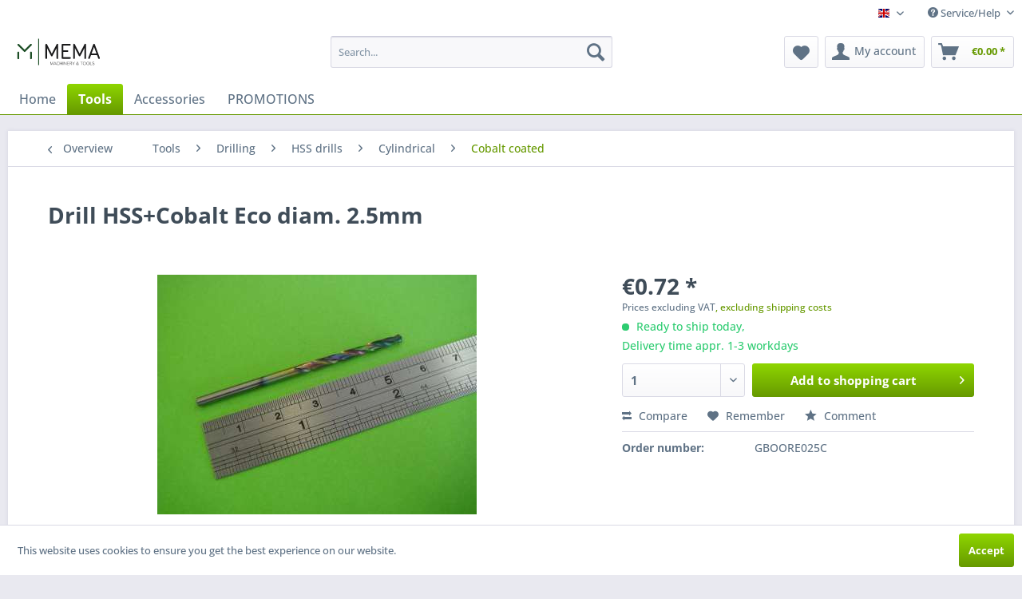

--- FILE ---
content_type: text/html; charset=UTF-8
request_url: https://shop.mema.be/en/tools/drilling/hss-drills/cylindrical/cobalt-coated/2197/drill-hss-cobalt-eco-diam.-2.5mm
body_size: 11163
content:
<!DOCTYPE html> <html class="no-js" lang="en" itemscope="itemscope" itemtype="https://schema.org/WebPage"> <head> <meta charset="utf-8"> <meta name="author" content="" /> <meta name="robots" content="index,follow" /> <meta name="revisit-after" content="15 days" /> <meta name="keywords" content="" /> <meta name="description" content="Drill HSS+Cobalt Eco diam. 2.5mm" /> <meta property="og:type" content="product" /> <meta property="og:site_name" content="Webshop MEMA Machinery &amp; Tools" /> <meta property="og:url" content="https://shop.mema.be/en/tools/drilling/hss-drills/cylindrical/cobalt-coated/2197/drill-hss-cobalt-eco-diam.-2.5mm" /> <meta property="og:title" content="Drill HSS+Cobalt Eco diam. 2.5mm" /> <meta property="og:description" content="" /> <meta property="og:image" content="https://shop.mema.be/media/image/69/52/b4/GBOORE025C.jpg" /> <meta property="product:brand" content="NIN01L" /> <meta property="product:price" content="0,72" /> <meta property="product:product_link" content="https://shop.mema.be/en/tools/drilling/hss-drills/cylindrical/cobalt-coated/2197/drill-hss-cobalt-eco-diam.-2.5mm" /> <meta name="twitter:card" content="product" /> <meta name="twitter:site" content="Webshop MEMA Machinery &amp; Tools" /> <meta name="twitter:title" content="Drill HSS+Cobalt Eco diam. 2.5mm" /> <meta name="twitter:description" content="" /> <meta name="twitter:image" content="https://shop.mema.be/media/image/69/52/b4/GBOORE025C.jpg" /> <meta itemprop="copyrightHolder" content="Webshop MEMA Machinery &amp; Tools" /> <meta itemprop="copyrightYear" content="2014" /> <meta itemprop="isFamilyFriendly" content="True" /> <meta itemprop="image" content="https://shop.mema.be/media/vector/ff/0a/5c/LogoTekst23.svg" /> <meta name="viewport" content="width=device-width, initial-scale=1.0"> <meta name="mobile-web-app-capable" content="yes"> <meta name="apple-mobile-web-app-title" content="Webshop MEMA Machinery &amp; Tools"> <meta name="apple-mobile-web-app-capable" content="yes"> <meta name="apple-mobile-web-app-status-bar-style" content="default"> <link rel="alternate" hreflang="en-GB" href="https://shop.mema.be/en/tools/drilling/hss-drills/cylindrical/cobalt-coated/2197/drill-hss-cobalt-eco-diam.-2.5mm" /> <link rel="alternate" hreflang="nl-NL" href="https://shop.mema.be/nl/gereedschappen/boren/hss/cilindrisch/cobalt-gecoat/2197/boor-hss-cobalt-eco-diam.-2.5mm" /> <link rel="alternate" hreflang="fr-FR" href="https://shop.mema.be/fr/outillage/forets/hss/queue-cylindrique/revetement-co/2197/meche-hss-cobalt-eco-diam.-2.5mm" /> <link rel="apple-touch-icon-precomposed" href="https://shop.mema.be/media/image/f2/76/72/Logo23_180px.png"> <link rel="shortcut icon" href="https://shop.mema.be/media/image/6f/f8/6a/Logo23_150px.png"> <meta name="msapplication-navbutton-color" content="#669900" /> <meta name="application-name" content="Webshop MEMA Machinery &amp; Tools" /> <meta name="msapplication-starturl" content="https://shop.mema.be/en/" /> <meta name="msapplication-window" content="width=1024;height=768" /> <meta name="msapplication-TileImage" content="https://shop.mema.be/media/image/6f/f8/6a/Logo23_150px.png"> <meta name="msapplication-TileColor" content="#669900"> <meta name="theme-color" content="#669900" /> <link rel="canonical" href="https://shop.mema.be/en/tools/drilling/hss-drills/cylindrical/cobalt-coated/2197/drill-hss-cobalt-eco-diam.-2.5mm" /> <title itemprop="name">Drill HSS+Cobalt Eco diam. 2.5mm | Cobalt coated | Cylindrical | HSS drills | Drilling | Tools | Webshop MEMA Machinery &amp; Tools</title> <link href="/web/cache/1706260989_9c8fc2ab8d867d052209fcde7878aec5.css" media="all" rel="stylesheet" type="text/css" /> </head> <body class="is--ctl-detail is--act-index" > <div class="page-wrap"> <noscript class="noscript-main"> <div class="alert is--warning"> <div class="alert--icon"> <i class="icon--element icon--warning"></i> </div> <div class="alert--content"> To be able to use Webshop&#x20;MEMA&#x20;Machinery&#x20;&amp;&#x20;Tools in full range, we recommend activating Javascript in your browser. </div> </div> </noscript> <header class="header-main"> <div class="top-bar">  <div class="container block-group"> <nav class="top-bar--navigation block" role="menubar">  <div class="top-bar--language navigation--entry"> <form method="post" class="language--form"> <div class="field--select"> <div class="language--flag en_GB">Webshop (English)</div> <div class="select-field"> <select name="__shop" class="language--select" data-auto-submit="true"> <option value="1" selected="selected"> Webshop (English) </option> <option value="3" > Webwinkel (Nederlands) </option> <option value="4" > Boutique en ligne (Français) </option> </select> </div> <input type="hidden" name="__redirect" value="1"> </div> </form> </div>  <div class="navigation--entry entry--compare is--hidden" role="menuitem" aria-haspopup="true" data-drop-down-menu="true">   </div> <div class="navigation--entry entry--service has--drop-down" role="menuitem" aria-haspopup="true" data-drop-down-menu="true"> <i class="icon--service"></i> Service/Help </div> </nav> </div> </div> <div class="container header--navigation"> <div class="logo-main block-group" role="banner"> <div class="logo--shop block"> <a class="logo--link" href="https://shop.mema.be/en/" title="Webshop MEMA Machinery &amp; Tools - Switch to homepage"> <picture> <source srcset="https://shop.mema.be/media/vector/ff/0a/5c/LogoTekst23.svg" media="(min-width: 78.75em)"> <source srcset="https://shop.mema.be/media/vector/ff/0a/5c/LogoTekst23.svg" media="(min-width: 64em)"> <source srcset="https://shop.mema.be/media/vector/ff/0a/5c/LogoTekst23.svg" media="(min-width: 48em)"> <img srcset="https://shop.mema.be/media/vector/ff/0a/5c/LogoTekst23.svg" alt="Webshop MEMA Machinery &amp; Tools - Switch to homepage" /> </picture> </a> </div> </div> <nav class="shop--navigation block-group"> <ul class="navigation--list block-group" role="menubar"> <li class="navigation--entry entry--menu-left" role="menuitem"> <a class="entry--link entry--trigger btn is--icon-left" href="#offcanvas--left" data-offcanvas="true" data-offCanvasSelector=".sidebar-main" aria-label="Menu"> <i class="icon--menu"></i> Menu </a> </li> <li class="navigation--entry entry--search" role="menuitem" data-search="true" aria-haspopup="true" data-minLength="4"> <a class="btn entry--link entry--trigger" href="#show-hide--search" title="Show / close search" aria-label="Show / close search"> <i class="icon--search"></i> <span class="search--display">Search</span> </a> <form action="/en/search" method="get" class="main-search--form"> <input type="search" name="sSearch" aria-label="Search..." class="main-search--field" autocomplete="off" autocapitalize="off" placeholder="Search..." maxlength="30" /> <button type="submit" class="main-search--button" aria-label="Search"> <i class="icon--search"></i> <span class="main-search--text">Search</span> </button> <div class="form--ajax-loader">&nbsp;</div> </form> <div class="main-search--results"></div> </li>  <li class="navigation--entry entry--notepad" role="menuitem"> <a href="https://shop.mema.be/en/note" title="Wish list" aria-label="Wish list" class="btn"> <i class="icon--heart"></i> </a> </li> <li class="navigation--entry entry--account" role="menuitem" data-offcanvas="true" data-offCanvasSelector=".account--dropdown-navigation"> <a href="https://shop.mema.be/en/account" title="My account" aria-label="My account" class="btn is--icon-left entry--link account--link"> <i class="icon--account"></i> <span class="account--display"> My account </span> </a> </li> <li class="navigation--entry entry--cart" role="menuitem"> <a class="btn is--icon-left cart--link" href="https://shop.mema.be/en/checkout/cart" title="Shopping cart" aria-label="Shopping cart"> <span class="cart--display"> Shopping cart </span> <span class="badge is--primary is--minimal cart--quantity is--hidden">0</span> <i class="icon--basket"></i> <span class="cart--amount"> &euro;0.00 * </span> </a> <div class="ajax-loader">&nbsp;</div> </li>  </ul> </nav> <div class="container--ajax-cart" data-collapse-cart="true" data-displayMode="offcanvas"></div> </div> </header> <nav class="navigation-main"> <div class="container" data-menu-scroller="true" data-listSelector=".navigation--list.container" data-viewPortSelector=".navigation--list-wrapper"> <div class="navigation--list-wrapper"> <ul class="navigation--list container" role="menubar" itemscope="itemscope" itemtype="https://schema.org/SiteNavigationElement"> <li class="navigation--entry is--home" role="menuitem"><a class="navigation--link is--first" href="https://shop.mema.be/en/" title="Home" aria-label="Home" itemprop="url"><span itemprop="name">Home</span></a></li><li class="navigation--entry is--active" role="menuitem"><a class="navigation--link is--active" href="https://shop.mema.be/en/tools/" title="Tools" aria-label="Tools" itemprop="url"><span itemprop="name">Tools</span></a></li><li class="navigation--entry" role="menuitem"><a class="navigation--link" href="https://shop.mema.be/en/accessories/" title="Accessories" aria-label="Accessories" itemprop="url"><span itemprop="name">Accessories</span></a></li><li class="navigation--entry" role="menuitem"><a class="navigation--link" href="https://shop.mema.be/en/promotions/" title="PROMOTIONS" aria-label="PROMOTIONS" itemprop="url"><span itemprop="name">PROMOTIONS</span></a></li> </ul> </div> </div> </nav> <section class="content-main container block-group"> <nav class="content--breadcrumb block"> <a class="breadcrumb--button breadcrumb--link" href="https://shop.mema.be/en/tools/drilling/hss-drills/cylindrical/cobalt-coated/" title="Overview"> <i class="icon--arrow-left"></i> <span class="breadcrumb--title">Overview</span> </a> <ul class="breadcrumb--list" role="menu" itemscope itemtype="https://schema.org/BreadcrumbList"> <li role="menuitem" class="breadcrumb--entry" itemprop="itemListElement" itemscope itemtype="https://schema.org/ListItem"> <a class="breadcrumb--link" href="https://shop.mema.be/en/tools/" title="Tools" itemprop="item"> <link itemprop="url" href="https://shop.mema.be/en/tools/" /> <span class="breadcrumb--title" itemprop="name">Tools</span> </a> <meta itemprop="position" content="0" /> </li> <li role="none" class="breadcrumb--separator"> <i class="icon--arrow-right"></i> </li> <li role="menuitem" class="breadcrumb--entry" itemprop="itemListElement" itemscope itemtype="https://schema.org/ListItem"> <a class="breadcrumb--link" href="https://shop.mema.be/en/tools/drilling/" title="Drilling" itemprop="item"> <link itemprop="url" href="https://shop.mema.be/en/tools/drilling/" /> <span class="breadcrumb--title" itemprop="name">Drilling</span> </a> <meta itemprop="position" content="1" /> </li> <li role="none" class="breadcrumb--separator"> <i class="icon--arrow-right"></i> </li> <li role="menuitem" class="breadcrumb--entry" itemprop="itemListElement" itemscope itemtype="https://schema.org/ListItem"> <a class="breadcrumb--link" href="https://shop.mema.be/en/tools/drilling/hss-drills/" title="HSS drills" itemprop="item"> <link itemprop="url" href="https://shop.mema.be/en/tools/drilling/hss-drills/" /> <span class="breadcrumb--title" itemprop="name">HSS drills</span> </a> <meta itemprop="position" content="2" /> </li> <li role="none" class="breadcrumb--separator"> <i class="icon--arrow-right"></i> </li> <li role="menuitem" class="breadcrumb--entry" itemprop="itemListElement" itemscope itemtype="https://schema.org/ListItem"> <a class="breadcrumb--link" href="https://shop.mema.be/en/tools/drilling/hss-drills/cylindrical/" title="Cylindrical" itemprop="item"> <link itemprop="url" href="https://shop.mema.be/en/tools/drilling/hss-drills/cylindrical/" /> <span class="breadcrumb--title" itemprop="name">Cylindrical</span> </a> <meta itemprop="position" content="3" /> </li> <li role="none" class="breadcrumb--separator"> <i class="icon--arrow-right"></i> </li> <li role="menuitem" class="breadcrumb--entry is--active" itemprop="itemListElement" itemscope itemtype="https://schema.org/ListItem"> <a class="breadcrumb--link" href="https://shop.mema.be/en/tools/drilling/hss-drills/cylindrical/cobalt-coated/" title="Cobalt coated" itemprop="item"> <link itemprop="url" href="https://shop.mema.be/en/tools/drilling/hss-drills/cylindrical/cobalt-coated/" /> <span class="breadcrumb--title" itemprop="name">Cobalt coated</span> </a> <meta itemprop="position" content="4" /> </li> </ul> </nav> <nav class="product--navigation"> <a href="#" class="navigation--link link--prev"> <div class="link--prev-button"> <span class="link--prev-inner">Previous</span> </div> <div class="image--wrapper"> <div class="image--container"></div> </div> </a> <a href="#" class="navigation--link link--next"> <div class="link--next-button"> <span class="link--next-inner">Next</span> </div> <div class="image--wrapper"> <div class="image--container"></div> </div> </a> </nav> <div class="content-main--inner"> <aside class="sidebar-main off-canvas"> <div class="navigation--smartphone"> <ul class="navigation--list "> <li class="navigation--entry entry--close-off-canvas"> <a href="#close-categories-menu" title="Close menu" class="navigation--link"> Close menu <i class="icon--arrow-right"></i> </a> </li> </ul> <div class="mobile--switches">  <div class="top-bar--language navigation--entry"> <form method="post" class="language--form"> <div class="field--select"> <div class="language--flag en_GB">Webshop (English)</div> <div class="select-field"> <select name="__shop" class="language--select" data-auto-submit="true"> <option value="1" selected="selected"> Webshop (English) </option> <option value="3" > Webwinkel (Nederlands) </option> <option value="4" > Boutique en ligne (Français) </option> </select> </div> <input type="hidden" name="__redirect" value="1"> </div> </form> </div>  </div> </div> <div class="sidebar--categories-wrapper" data-subcategory-nav="true" data-mainCategoryId="3" data-categoryId="347" data-fetchUrl="/en/widgets/listing/getCategory/categoryId/347"> <div class="categories--headline navigation--headline"> Categories </div> <div class="sidebar--categories-navigation"> <ul class="sidebar--navigation categories--navigation navigation--list is--drop-down is--level0 is--rounded" role="menu"> <li class="navigation--entry is--active has--sub-categories has--sub-children" role="menuitem"> <a class="navigation--link is--active has--sub-categories link--go-forward" href="https://shop.mema.be/en/tools/" data-categoryId="333" data-fetchUrl="/en/widgets/listing/getCategory/categoryId/333" title="Tools" > Tools <span class="is--icon-right"> <i class="icon--arrow-right"></i> </span> </a> <ul class="sidebar--navigation categories--navigation navigation--list is--level1 is--rounded" role="menu"> <li class="navigation--entry is--active has--sub-categories has--sub-children" role="menuitem"> <a class="navigation--link is--active has--sub-categories link--go-forward" href="https://shop.mema.be/en/tools/drilling/" data-categoryId="336" data-fetchUrl="/en/widgets/listing/getCategory/categoryId/336" title="Drilling" > Drilling <span class="is--icon-right"> <i class="icon--arrow-right"></i> </span> </a> <ul class="sidebar--navigation categories--navigation navigation--list is--level2 navigation--level-high is--rounded" role="menu"> <li class="navigation--entry" role="menuitem"> <a class="navigation--link" href="https://shop.mema.be/en/tools/drilling/centerstep-drills/" data-categoryId="337" data-fetchUrl="/en/widgets/listing/getCategory/categoryId/337" title="Center/step drills" > Center/step drills </a> </li> <li class="navigation--entry is--active has--sub-categories has--sub-children" role="menuitem"> <a class="navigation--link is--active has--sub-categories link--go-forward" href="https://shop.mema.be/en/tools/drilling/hss-drills/" data-categoryId="338" data-fetchUrl="/en/widgets/listing/getCategory/categoryId/338" title="HSS drills" > HSS drills <span class="is--icon-right"> <i class="icon--arrow-right"></i> </span> </a> <ul class="sidebar--navigation categories--navigation navigation--list is--level3 navigation--level-high is--rounded" role="menu"> <li class="navigation--entry" role="menuitem"> <a class="navigation--link" href="https://shop.mema.be/en/tools/drilling/hss-drills/kits/" data-categoryId="344" data-fetchUrl="/en/widgets/listing/getCategory/categoryId/344" title="Kits" > Kits </a> </li> <li class="navigation--entry is--active has--sub-categories has--sub-children" role="menuitem"> <a class="navigation--link is--active has--sub-categories link--go-forward" href="https://shop.mema.be/en/tools/drilling/hss-drills/cylindrical/" data-categoryId="345" data-fetchUrl="/en/widgets/listing/getCategory/categoryId/345" title="Cylindrical" > Cylindrical <span class="is--icon-right"> <i class="icon--arrow-right"></i> </span> </a> <ul class="sidebar--navigation categories--navigation navigation--list is--level4 navigation--level-high is--rounded" role="menu"> <li class="navigation--entry is--active" role="menuitem"> <a class="navigation--link is--active" href="https://shop.mema.be/en/tools/drilling/hss-drills/cylindrical/cobalt-coated/" data-categoryId="347" data-fetchUrl="/en/widgets/listing/getCategory/categoryId/347" title="Cobalt coated" > Cobalt coated </a> </li> <li class="navigation--entry" role="menuitem"> <a class="navigation--link" href="https://shop.mema.be/en/tools/drilling/hss-drills/cylindrical/hss-co/" data-categoryId="348" data-fetchUrl="/en/widgets/listing/getCategory/categoryId/348" title="HSS+Co" > HSS+Co </a> </li> <li class="navigation--entry" role="menuitem"> <a class="navigation--link" href="https://shop.mema.be/en/tools/drilling/hss-drills/cylindrical/std-hss/" data-categoryId="349" data-fetchUrl="/en/widgets/listing/getCategory/categoryId/349" title="Std HSS" > Std HSS </a> </li> <li class="navigation--entry" role="menuitem"> <a class="navigation--link" href="https://shop.mema.be/en/tools/drilling/hss-drills/cylindrical/tin-coated/" data-categoryId="350" data-fetchUrl="/en/widgets/listing/getCategory/categoryId/350" title="TiN coated" > TiN coated </a> </li> </ul> </li> <li class="navigation--entry" role="menuitem"> <a class="navigation--link" href="https://shop.mema.be/en/tools/drilling/hss-drills/conical/" data-categoryId="346" data-fetchUrl="/en/widgets/listing/getCategory/categoryId/346" title="Conical" > Conical </a> </li> </ul> </li> <li class="navigation--entry" role="menuitem"> <a class="navigation--link" href="https://shop.mema.be/en/tools/drilling/carbide-tipped-drills/" data-categoryId="339" data-fetchUrl="/en/widgets/listing/getCategory/categoryId/339" title="Carbide tipped drills" > Carbide tipped drills </a> </li> <li class="navigation--entry" role="menuitem"> <a class="navigation--link" href="https://shop.mema.be/en/tools/drilling/solid-carbide-drills/" data-categoryId="340" data-fetchUrl="/en/widgets/listing/getCategory/categoryId/340" title="Solid carbide drills" > Solid carbide drills </a> </li> <li class="navigation--entry has--sub-children" role="menuitem"> <a class="navigation--link link--go-forward" href="https://shop.mema.be/en/tools/drilling/indexable-insert-drills/" data-categoryId="341" data-fetchUrl="/en/widgets/listing/getCategory/categoryId/341" title="Indexable insert drills" > Indexable insert drills <span class="is--icon-right"> <i class="icon--arrow-right"></i> </span> </a> </li> <li class="navigation--entry has--sub-children" role="menuitem"> <a class="navigation--link link--go-forward" href="https://shop.mema.be/en/tools/drilling/core-drills/" data-categoryId="342" data-fetchUrl="/en/widgets/listing/getCategory/categoryId/342" title="Core drills" > Core drills <span class="is--icon-right"> <i class="icon--arrow-right"></i> </span> </a> </li> <li class="navigation--entry" role="menuitem"> <a class="navigation--link" href="https://shop.mema.be/en/tools/drilling/frictiondrills/" data-categoryId="343" data-fetchUrl="/en/widgets/listing/getCategory/categoryId/343" title="Frictiondrills" > Frictiondrills </a> </li> </ul> </li> <li class="navigation--entry has--sub-children" role="menuitem"> <a class="navigation--link link--go-forward" href="https://shop.mema.be/en/tools/broaching/" data-categoryId="365" data-fetchUrl="/en/widgets/listing/getCategory/categoryId/365" title="Broaching" > Broaching <span class="is--icon-right"> <i class="icon--arrow-right"></i> </span> </a> </li> <li class="navigation--entry has--sub-children" role="menuitem"> <a class="navigation--link link--go-forward" href="https://shop.mema.be/en/tools/turning/" data-categoryId="374" data-fetchUrl="/en/widgets/listing/getCategory/categoryId/374" title="Turning" > Turning <span class="is--icon-right"> <i class="icon--arrow-right"></i> </span> </a> </li> <li class="navigation--entry has--sub-children" role="menuitem"> <a class="navigation--link link--go-forward" href="https://shop.mema.be/en/tools/milling/" data-categoryId="393" data-fetchUrl="/en/widgets/listing/getCategory/categoryId/393" title="Milling" > Milling <span class="is--icon-right"> <i class="icon--arrow-right"></i> </span> </a> </li> <li class="navigation--entry" role="menuitem"> <a class="navigation--link" href="https://shop.mema.be/en/tools/hand-cleanerssoap/" data-categoryId="412" data-fetchUrl="/en/widgets/listing/getCategory/categoryId/412" title="Hand cleaners/Soap" > Hand cleaners/Soap </a> </li> <li class="navigation--entry" role="menuitem"> <a class="navigation--link" href="https://shop.mema.be/en/tools/cutting-fluidsoils/" data-categoryId="413" data-fetchUrl="/en/widgets/listing/getCategory/categoryId/413" title="Cutting fluids/Oils" > Cutting fluids/Oils </a> </li> <li class="navigation--entry" role="menuitem"> <a class="navigation--link" href="https://shop.mema.be/en/tools/deburring/" data-categoryId="414" data-fetchUrl="/en/widgets/listing/getCategory/categoryId/414" title="Deburring" > Deburring </a> </li> <li class="navigation--entry" role="menuitem"> <a class="navigation--link" href="https://shop.mema.be/en/tools/reaming/" data-categoryId="415" data-fetchUrl="/en/widgets/listing/getCategory/categoryId/415" title="Reaming" > Reaming </a> </li> <li class="navigation--entry has--sub-children" role="menuitem"> <a class="navigation--link link--go-forward" href="https://shop.mema.be/en/tools/grindingabrasives/" data-categoryId="416" data-fetchUrl="/en/widgets/listing/getCategory/categoryId/416" title="Grinding/Abrasives" > Grinding/Abrasives <span class="is--icon-right"> <i class="icon--arrow-right"></i> </span> </a> </li> <li class="navigation--entry" role="menuitem"> <a class="navigation--link" href="https://shop.mema.be/en/tools/slotting/" data-categoryId="420" data-fetchUrl="/en/widgets/listing/getCategory/categoryId/420" title="Slotting" > Slotting </a> </li> <li class="navigation--entry has--sub-children" role="menuitem"> <a class="navigation--link link--go-forward" href="https://shop.mema.be/en/tools/punching/" data-categoryId="421" data-fetchUrl="/en/widgets/listing/getCategory/categoryId/421" title="Punching" > Punching <span class="is--icon-right"> <i class="icon--arrow-right"></i> </span> </a> </li> <li class="navigation--entry has--sub-children" role="menuitem"> <a class="navigation--link link--go-forward" href="https://shop.mema.be/en/tools/tapping/" data-categoryId="427" data-fetchUrl="/en/widgets/listing/getCategory/categoryId/427" title="Tapping" > Tapping <span class="is--icon-right"> <i class="icon--arrow-right"></i> </span> </a> </li> <li class="navigation--entry" role="menuitem"> <a class="navigation--link" href="https://shop.mema.be/en/tools/trepanning/" data-categoryId="444" data-fetchUrl="/en/widgets/listing/getCategory/categoryId/444" title="Trepanning" > Trepanning </a> </li> <li class="navigation--entry has--sub-children" role="menuitem"> <a class="navigation--link link--go-forward" href="https://shop.mema.be/en/tools/sawing/" data-categoryId="445" data-fetchUrl="/en/widgets/listing/getCategory/categoryId/445" title="Sawing" > Sawing <span class="is--icon-right"> <i class="icon--arrow-right"></i> </span> </a> </li> </ul> </li> <li class="navigation--entry has--sub-children" role="menuitem"> <a class="navigation--link link--go-forward" href="https://shop.mema.be/en/accessories/" data-categoryId="334" data-fetchUrl="/en/widgets/listing/getCategory/categoryId/334" title="Accessories" > Accessories <span class="is--icon-right"> <i class="icon--arrow-right"></i> </span> </a> </li> <li class="navigation--entry" role="menuitem"> <a class="navigation--link" href="https://shop.mema.be/en/promotions/" data-categoryId="335" data-fetchUrl="/en/widgets/listing/getCategory/categoryId/335" title="PROMOTIONS" > PROMOTIONS </a> </li> <li class="navigation--entry" role="menuitem"> <a class="navigation--link" href="https://shop.mema.be/en/blog/" data-categoryId="492" data-fetchUrl="/en/widgets/listing/getCategory/categoryId/492" title="Blog" > Blog </a> </li> </ul> </div> </div> </aside> <div class="content--wrapper"> <div class="content product--details" itemscope itemtype="https://schema.org/Product" data-product-navigation="/en/widgets/listing/productNavigation" data-category-id="347" data-main-ordernumber="GBOORE025C" data-ajax-wishlist="true" data-compare-ajax="true" data-ajax-variants-container="true"> <header class="product--header"> <div class="product--info"> <h1 class="product--title" itemprop="name"> Drill HSS+Cobalt Eco diam. 2.5mm </h1> <div class="product--rating-container"> <a href="#product--publish-comment" class="product--rating-link" rel="nofollow" title="Comment"> <span class="product--rating"> </span> </a> </div> </div> </header> <div class="product--detail-upper block-group"> <div class="product--image-container image-slider product--image-zoom" data-image-slider="true" data-image-gallery="true" data-maxZoom="0" data-thumbnails=".image--thumbnails" > <div class="image-slider--container no--thumbnails"> <div class="image-slider--slide"> <div class="image--box image-slider--item"> <span class="image--element" data-img-large="https://shop.mema.be/media/image/46/76/a8/GBOORE025C_1280x1280.jpg" data-img-small="https://shop.mema.be/media/image/a0/c7/8f/GBOORE025C_200x200.jpg" data-img-original="https://shop.mema.be/media/image/69/52/b4/GBOORE025C.jpg" data-alt="foto"> <span class="image--media"> <img srcset="https://shop.mema.be/media/image/a6/1b/88/GBOORE025C_600x600.jpg, https://shop.mema.be/media/image/42/a2/e0/GBOORE025C_600x600@2x.jpg 2x" src="https://shop.mema.be/media/image/a6/1b/88/GBOORE025C_600x600.jpg" alt="foto" itemprop="image" /> </span> </span> </div> </div> </div> </div> <div class="product--buybox block"> <div class="is--hidden" itemprop="brand" itemtype="https://schema.org/Brand" itemscope> <meta itemprop="name" content="NIN01L" /> </div> <div itemprop="offers" itemscope itemtype="https://schema.org/Offer" class="buybox--inner"> <meta itemprop="priceCurrency" content="EUR"/> <span itemprop="priceSpecification" itemscope itemtype="https://schema.org/PriceSpecification"> <meta itemprop="valueAddedTaxIncluded" content="false"/> </span> <meta itemprop="url" content="https://shop.mema.be/en/tools/drilling/hss-drills/cylindrical/cobalt-coated/2197/drill-hss-cobalt-eco-diam.-2.5mm"/> <div class="product--price price--default"> <span class="price--content content--default"> <meta itemprop="price" content="0.72"> &euro;0.72 * </span> </div> <p class="product--tax" data-content="" data-modalbox="true" data-targetSelector="a" data-mode="ajax"> Prices excluding VAT<a title="shipping costs" href="https://shop.mema.be/en/payment/dispatch" style="text-decoration:underline">, excluding shipping costs</a> </p> <div class="product--delivery"> <link itemprop="availability" href="https://schema.org/InStock" /> <p class="delivery--information"> <span class="delivery--text delivery--text-available"> <i class="delivery--status-icon delivery--status-available"></i> Ready to ship today, <br/> Delivery time appr. 1-3 workdays </span> </p> </div> <div class="product--configurator"> </div> <form name="sAddToBasket" method="post" action="https://shop.mema.be/en/checkout/addArticle" class="buybox--form" data-add-article="true" data-eventName="submit" data-showModal="false" data-addArticleUrl="https://shop.mema.be/en/checkout/ajaxAddArticleCart"> <input type="hidden" name="sActionIdentifier" value=""/> <input type="hidden" name="sAddAccessories" id="sAddAccessories" value=""/> <input type="hidden" name="sAdd" value="GBOORE025C"/> <div class="buybox--button-container block-group"> <div class="buybox--quantity block"> <div class="select-field"> <select id="sQuantity" name="sQuantity" class="quantity--select"> <option value="1">1</option> <option value="2">2</option> <option value="3">3</option> <option value="4">4</option> <option value="5">5</option> <option value="6">6</option> <option value="7">7</option> <option value="8">8</option> <option value="9">9</option> <option value="10">10</option> <option value="11">11</option> <option value="12">12</option> <option value="13">13</option> <option value="14">14</option> <option value="15">15</option> <option value="16">16</option> <option value="17">17</option> <option value="18">18</option> <option value="19">19</option> <option value="20">20</option> <option value="21">21</option> <option value="22">22</option> <option value="23">23</option> <option value="24">24</option> <option value="25">25</option> <option value="26">26</option> <option value="27">27</option> <option value="28">28</option> <option value="29">29</option> <option value="30">30</option> <option value="31">31</option> <option value="32">32</option> <option value="33">33</option> <option value="34">34</option> <option value="35">35</option> <option value="36">36</option> <option value="37">37</option> <option value="38">38</option> <option value="39">39</option> <option value="40">40</option> <option value="41">41</option> <option value="42">42</option> <option value="43">43</option> <option value="44">44</option> <option value="45">45</option> <option value="46">46</option> <option value="47">47</option> <option value="48">48</option> <option value="49">49</option> <option value="50">50</option> <option value="51">51</option> <option value="52">52</option> <option value="53">53</option> <option value="54">54</option> <option value="55">55</option> <option value="56">56</option> <option value="57">57</option> <option value="58">58</option> <option value="59">59</option> <option value="60">60</option> <option value="61">61</option> <option value="62">62</option> <option value="63">63</option> <option value="64">64</option> <option value="65">65</option> <option value="66">66</option> <option value="67">67</option> <option value="68">68</option> <option value="69">69</option> <option value="70">70</option> <option value="71">71</option> <option value="72">72</option> <option value="73">73</option> <option value="74">74</option> <option value="75">75</option> <option value="76">76</option> <option value="77">77</option> <option value="78">78</option> <option value="79">79</option> <option value="80">80</option> <option value="81">81</option> <option value="82">82</option> <option value="83">83</option> <option value="84">84</option> <option value="85">85</option> <option value="86">86</option> <option value="87">87</option> <option value="88">88</option> <option value="89">89</option> <option value="90">90</option> <option value="91">91</option> <option value="92">92</option> <option value="93">93</option> <option value="94">94</option> <option value="95">95</option> <option value="96">96</option> <option value="97">97</option> <option value="98">98</option> <option value="99">99</option> <option value="100">100</option> </select> </div> </div> <button class="buybox--button block btn is--primary is--icon-right is--center is--large" name="Add to cart"> <span class="buy-btn--cart-add">Add to</span> <span class="buy-btn--cart-text">shopping cart</span> <i class="icon--arrow-right"></i> </button> </div> </form> <nav class="product--actions"> <form action="https://shop.mema.be/en/compare/add_article/articleID/2197" method="post" class="action--form"> <button type="submit" data-product-compare-add="true" title="Compare" class="action--link action--compare"> <i class="icon--compare"></i> Compare </button> </form> <form action="https://shop.mema.be/en/note/add/ordernumber/GBOORE025C" method="post" class="action--form"> <button type="submit" class="action--link link--notepad" title="Add to wish list" data-ajaxUrl="https://shop.mema.be/en/note/ajaxAdd/ordernumber/GBOORE025C" data-text="Saved"> <i class="icon--heart"></i> <span class="action--text">Remember</span> </button> </form> <a href="#content--product-reviews" data-show-tab="true" class="action--link link--publish-comment" rel="nofollow" title="Comment"> <i class="icon--star"></i> Comment </a> </nav> </div> <ul class="product--base-info list--unstyled"> <li class="base-info--entry entry--sku"> <strong class="entry--label"> Order number: </strong> <meta itemprop="productID" content="2197"/> <span class="entry--content" itemprop="sku"> GBOORE025C </span> </li> </ul> </div> </div> <div class="tab-menu--product"> <div class="tab--navigation"> <a href="#" class="tab--link" title="Description" data-tabName="description">Description</a> <a href="#" class="tab--link" title="Evaluations" data-tabName="rating"> Evaluations <span class="product--rating-count">0</span> </a> </div> <div class="tab--container-list"> <div class="tab--container"> <div class="tab--header"> <a href="#" class="tab--title" title="Description">Description</a> </div> <div class="tab--preview"> <a href="#" class="tab--link" title=" more"> more</a> </div> <div class="tab--content"> <div class="buttons--off-canvas"> <a href="#" title="Close menu" class="close--off-canvas"> <i class="icon--arrow-left"></i> Close menu </a> </div> <div class="content--description"> <div class="content--title"> Product information "Drill HSS+Cobalt Eco diam. 2.5mm" </div> <div class="product--description" itemprop="description"> </div> <div class="product--properties panel has--border"> <table class="product--properties-table"> <tr class="product--properties-row"> <td class="product--properties-label is--bold">Total length:</td> <td class="product--properties-value">57 mm</td> </tr> <tr class="product--properties-row"> <td class="product--properties-label is--bold">Max. cutting length:</td> <td class="product--properties-value">30 mm</td> </tr> <tr class="product--properties-row"> <td class="product--properties-label is--bold">Cutting diameter:</td> <td class="product--properties-value">2.5 mm</td> </tr> </table> </div> <div class="content--title"> Related links to "Drill HSS+Cobalt Eco diam. 2.5mm" </div> <ul class="content--list list--unstyled"> <li class="list--entry"> <a href="https://shop.mema.be/en/request/inquiry-form?sInquiry=detail&sOrdernumber=GBOORE025C" rel="nofollow" class="content--link link--contact" title="Do you have any questions concerning this product?"> <i class="icon--arrow-right"></i> Do you have any questions concerning this product? </a> </li> <li class="list--entry"> <a href="https://shop.mema.be/en/nin01l/" target="_parent" class="content--link link--supplier" title="Further products by NIN01L"> <i class="icon--arrow-right"></i> Further products by NIN01L </a> </li> </ul> </div> </div> </div> <div class="tab--container"> <div class="tab--header"> <a href="#" class="tab--title" title="Evaluations">Evaluations</a> <span class="product--rating-count">0</span> </div> <div class="tab--preview"> Read, write and discuss reviews...<a href="#" class="tab--link" title=" more"> more</a> </div> <div id="tab--product-comment" class="tab--content"> <div class="buttons--off-canvas"> <a href="#" title="Close menu" class="close--off-canvas"> <i class="icon--arrow-left"></i> Close menu </a> </div> <div class="content--product-reviews" id="detail--product-reviews"> <div class="content--title"> Customer evaluation for "Drill HSS+Cobalt Eco diam. 2.5mm" </div> <div class="review--form-container"> <div id="product--publish-comment" class="content--title"> Write an evaluation </div> <div class="alert is--warning is--rounded"> <div class="alert--icon"> <i class="icon--element icon--warning"></i> </div> <div class="alert--content"> Evaluations will be activated after verification. </div> </div> <form method="post" action="https://shop.mema.be/en/tools/drilling/hss-drills/cylindrical/cobalt-coated/2197/drill-hss-cobalt-eco-diam.-2.5mm?action=rating#detail--product-reviews" class="content--form review--form"> <input name="sVoteName" type="text" value="" class="review--field" aria-label="Your name" placeholder="Your name" /> <input name="sVoteMail" type="email" value="" class="review--field" aria-label="Your email address" placeholder="Your email address*" required="required" aria-required="true" /> <input name="sVoteSummary" type="text" value="" id="sVoteSummary" class="review--field" aria-label="Summary" placeholder="Summary*" required="required" aria-required="true" /> <div class="field--select review--field select-field"> <select name="sVoteStars" aria-label="Comment"> <option value="10">10 excellent</option> <option value="9">9</option> <option value="8">8</option> <option value="7">7</option> <option value="6">6</option> <option value="5">5</option> <option value="4">4</option> <option value="3">3</option> <option value="2">2</option> <option value="1">1 very poor</option> </select> </div> <textarea name="sVoteComment" placeholder="Your opinion" cols="3" rows="2" class="review--field" aria-label="Your opinion"></textarea> <div class="review--captcha"> <div class="captcha--placeholder" data-src="/en/widgets/Captcha/refreshCaptcha"></div> <strong class="captcha--notice">Please enter these characters in the following text field.</strong> <div class="captcha--code"> <input type="text" name="sCaptcha" class="review--field" required="required" aria-required="true" /> </div> </div> <p class="review--notice"> The fields marked with * are required. </p> <p class="privacy-information block-group"> <input name="privacy-checkbox" type="checkbox" id="privacy-checkbox" required="required" aria-label="I have read the data protection information ." aria-required="true" value="1" class="is--required" /> <label for="privacy-checkbox"> I have read the <a title="data protection information" href="https://shop.mema.be/en/datenschutz" target="_blank">data protection information</a>. </label> </p> <div class="review--actions"> <button type="submit" class="btn is--primary" name="Submit"> Save </button> </div> </form> </div> </div> </div> </div> </div> </div> <div class="tab-menu--cross-selling"> <div class="tab--navigation"> <a href="#content--also-bought" title="Customers also bought" class="tab--link">Customers also bought</a> <a href="#content--customer-viewed" title="Customers also viewed" class="tab--link">Customers also viewed</a> </div> <div class="tab--container-list"> <div class="tab--container" data-tab-id="alsobought"> <div class="tab--header"> <a href="#" class="tab--title" title="Customers also bought">Customers also bought</a> </div> <div class="tab--content content--also-bought"> <div class="bought--content"> <div class="product-slider " data-initOnEvent="onShowContent-alsobought" data-product-slider="true"> <div class="product-slider--container"> <div class="product-slider--item"> <div class="product--box box--slider" data-page-index="" data-ordernumber="GBOORE102C" data-category-id="347"> <div class="box--content is--rounded"> <div class="product--badges"> </div> <div class="product--info"> <a href="https://shop.mema.be/en/tools/drilling/hss-drills/cylindrical/cobalt-coated/2401/drill-hss-cobalt-eco-diam.-10.2mm" title="Drill HSS+Cobalt Eco diam. 10.2mm" class="product--image" > <span class="image--element"> <span class="image--media"> <img srcset="https://shop.mema.be/media/image/ec/f4/d7/GBOORE102C_200x200.jpg, https://shop.mema.be/media/image/6c/a2/42/GBOORE102C_200x200@2x.jpg 2x" alt="foto" data-extension="jpg" title="foto" /> </span> </span> </a> <a href="https://shop.mema.be/en/tools/drilling/hss-drills/cylindrical/cobalt-coated/2401/drill-hss-cobalt-eco-diam.-10.2mm" class="product--title" title="Drill HSS+Cobalt Eco diam. 10.2mm"> Drill HSS+Cobalt Eco diam. 10.2mm </a> <div class="product--price-info"> <div class="price--unit" title="Content"> </div> <div class="product--price"> <span class="price--default is--nowrap"> &euro;4.94 * </span> </div> </div> </div> </div> </div> </div> <div class="product-slider--item"> <div class="product--box box--slider" data-page-index="" data-ordernumber="GBOORE085C" data-category-id="347"> <div class="box--content is--rounded"> <div class="product--badges"> </div> <div class="product--info"> <a href="https://shop.mema.be/en/tools/drilling/hss-drills/cylindrical/cobalt-coated/2353/drill-hss-cobalt-eco-diam.-8.5mm" title="Drill HSS+Cobalt Eco diam. 8.5mm" class="product--image" > <span class="image--element"> <span class="image--media"> <img srcset="https://shop.mema.be/media/image/08/2f/b4/GBOORE085C_200x200.jpg, https://shop.mema.be/media/image/bd/6f/1c/GBOORE085C_200x200@2x.jpg 2x" alt="foto" data-extension="jpg" title="foto" /> </span> </span> </a> <a href="https://shop.mema.be/en/tools/drilling/hss-drills/cylindrical/cobalt-coated/2353/drill-hss-cobalt-eco-diam.-8.5mm" class="product--title" title="Drill HSS+Cobalt Eco diam. 8.5mm"> Drill HSS+Cobalt Eco diam. 8.5mm </a> <div class="product--price-info"> <div class="price--unit" title="Content"> </div> <div class="product--price"> <span class="price--default is--nowrap"> &euro;3.51 * </span> </div> </div> </div> </div> </div> </div> <div class="product-slider--item"> <div class="product--box box--slider" data-page-index="" data-ordernumber="GBOORE068C" data-category-id="347"> <div class="box--content is--rounded"> <div class="product--badges"> </div> <div class="product--info"> <a href="https://shop.mema.be/en/tools/drilling/hss-drills/cylindrical/cobalt-coated/2311/drill-hss-cobalt-eco-diam.-6.8mm" title="Drill HSS+Cobalt Eco diam. 6.8mm" class="product--image" > <span class="image--element"> <span class="image--media"> <img srcset="https://shop.mema.be/media/image/49/82/03/GBOORE068C_200x200.jpg, https://shop.mema.be/media/image/ce/ca/8e/GBOORE068C_200x200@2x.jpg 2x" alt="foto" data-extension="jpg" title="foto" /> </span> </span> </a> <a href="https://shop.mema.be/en/tools/drilling/hss-drills/cylindrical/cobalt-coated/2311/drill-hss-cobalt-eco-diam.-6.8mm" class="product--title" title="Drill HSS+Cobalt Eco diam. 6.8mm"> Drill HSS+Cobalt Eco diam. 6.8mm </a> <div class="product--price-info"> <div class="price--unit" title="Content"> </div> <div class="product--price"> <span class="price--default is--nowrap"> &euro;2.60 * </span> </div> </div> </div> </div> </div> </div> <div class="product-slider--item"> <div class="product--box box--slider" data-page-index="" data-ordernumber="GBOORE050C" data-category-id="347"> <div class="box--content is--rounded"> <div class="product--badges"> </div> <div class="product--info"> <a href="https://shop.mema.be/en/tools/drilling/hss-drills/cylindrical/cobalt-coated/2269/drill-hss-revetement-cobalt-eco-diam.-5mm" title="Drill HSS+revêtement Cobalt Eco diam. 5mm" class="product--image" > <span class="image--element"> <span class="image--media"> <img srcset="https://shop.mema.be/media/image/8e/c4/bd/GBOORE050C_200x200.jpg, https://shop.mema.be/media/image/66/b1/e3/GBOORE050C_200x200@2x.jpg 2x" alt="foto" data-extension="jpg" title="foto" /> </span> </span> </a> <a href="https://shop.mema.be/en/tools/drilling/hss-drills/cylindrical/cobalt-coated/2269/drill-hss-revetement-cobalt-eco-diam.-5mm" class="product--title" title="Drill HSS+revêtement Cobalt Eco diam. 5mm"> Drill HSS+revêtement Cobalt Eco diam. 5mm </a> <div class="product--price-info"> <div class="price--unit" title="Content"> </div> <div class="product--price"> <span class="price--default is--nowrap"> &euro;1.48 * </span> </div> </div> </div> </div> </div> </div> <div class="product-slider--item"> <div class="product--box box--slider" data-page-index="" data-ordernumber="GBOORE042C" data-category-id="347"> <div class="box--content is--rounded"> <div class="product--badges"> </div> <div class="product--info"> <a href="https://shop.mema.be/en/tools/drilling/hss-drills/cylindrical/cobalt-coated/2246/drill-hss-cobalt-eco-diam.-4.2mm" title="Drill HSS+Cobalt Eco diam. 4.2mm" class="product--image" > <span class="image--element"> <span class="image--media"> <img srcset="https://shop.mema.be/media/image/8e/a8/3d/GBOORE042C_200x200.jpg, https://shop.mema.be/media/image/e8/4c/9d/GBOORE042C_200x200@2x.jpg 2x" alt="foto" data-extension="jpg" title="foto" /> </span> </span> </a> <a href="https://shop.mema.be/en/tools/drilling/hss-drills/cylindrical/cobalt-coated/2246/drill-hss-cobalt-eco-diam.-4.2mm" class="product--title" title="Drill HSS+Cobalt Eco diam. 4.2mm"> Drill HSS+Cobalt Eco diam. 4.2mm </a> <div class="product--price-info"> <div class="price--unit" title="Content"> </div> <div class="product--price"> <span class="price--default is--nowrap"> &euro;1.43 * </span> </div> </div> </div> </div> </div> </div> <div class="product-slider--item"> <div class="product--box box--slider" data-page-index="" data-ordernumber="GBOORE033C" data-category-id="347"> <div class="box--content is--rounded"> <div class="product--badges"> </div> <div class="product--info"> <a href="https://shop.mema.be/en/tools/drilling/hss-drills/cylindrical/cobalt-coated/2219/drill-hss-cobalt-eco-diam.-3.3mm" title="Drill HSS+Cobalt Eco diam. 3.3mm" class="product--image" > <span class="image--element"> <span class="image--media"> <img srcset="https://shop.mema.be/media/image/a5/49/09/GBOORE033C_200x200.jpg, https://shop.mema.be/media/image/b6/b4/3b/GBOORE033C_200x200@2x.jpg 2x" alt="foto" data-extension="jpg" title="foto" /> </span> </span> </a> <a href="https://shop.mema.be/en/tools/drilling/hss-drills/cylindrical/cobalt-coated/2219/drill-hss-cobalt-eco-diam.-3.3mm" class="product--title" title="Drill HSS+Cobalt Eco diam. 3.3mm"> Drill HSS+Cobalt Eco diam. 3.3mm </a> <div class="product--price-info"> <div class="price--unit" title="Content"> </div> <div class="product--price"> <span class="price--default is--nowrap"> &euro;1.10 * </span> </div> </div> </div> </div> </div> </div> </div> </div> </div> </div> </div> <div class="tab--container" data-tab-id="alsoviewed"> <div class="tab--header"> <a href="#" class="tab--title" title="Customers also viewed">Customers also viewed</a> </div> <div class="tab--content content--also-viewed"> </div> </div> </div> </div> </div> </div> <div class="last-seen-products is--hidden" data-last-seen-products="true" data-productLimit="5"> <div class="last-seen-products--title"> Viewed </div> <div class="last-seen-products--slider product-slider" data-product-slider="true"> <div class="last-seen-products--container product-slider--container"></div> </div> </div> </div> </section> <footer class="footer-main"> <div class="container"> <div class="footer--columns block-group"> <div class="footer--column column--hotline is--first block"> <div class="column--headline">Service hotline</div> <div class="column--content"> <p class="column--desc">Telephone support and counselling under:<br /><a href="tel:+3252317080" class="footer--phone-link">052/31.70.80</a><br/>Mon-Fri, 8.00 - 12.00 am, 12.30 - 4.30 pm</p> </div> </div> <div class="footer--column column--menu block"> <div class="column--headline">Shop service</div> <nav class="column--navigation column--content"> <ul class="navigation--list" role="menu"> </ul> </nav> </div> <div class="footer--column column--menu block"> <div class="column--headline">Information</div> <nav class="column--navigation column--content"> <ul class="navigation--list" role="menu"> </ul> </nav> </div> <div class="footer--column column--newsletter is--last block"> <div class="column--headline">Newsletter</div> <div class="column--content" data-newsletter="true"> <p class="column--desc"> Subscribe to the free MEMA Machinery &amp; Tools newsletter and ensure that you will no longer miss any of our promotional offers or news. </p> <form class="newsletter--form" action="https://shop.mema.be/en/newsletter" method="post"> <input type="hidden" value="1" name="subscribeToNewsletter" /> <div class="content"> <input type="email" aria-label="Your email address" name="newsletter" class="newsletter--field" placeholder="Your email address" /> <button type="submit" aria-label="Subscribe to newsletter" class="newsletter--button btn"> <i class="icon--mail"></i> <span class="button--text">Subscribe to newsletter</span> </button> </div> <p class="privacy-information block-group"> <input name="privacy-checkbox" type="checkbox" id="privacy-checkbox" required="required" aria-label="I have read the data protection information ." aria-required="true" value="1" class="is--required" /> <label for="privacy-checkbox"> I have read the <a title="data protection information" href="https://shop.mema.be/en/datenschutz" target="_blank">data protection information</a>. </label> </p> </form> </div> </div> </div> <div class="footer--bottom"> <div class="footer--vat-info"> <p class="vat-info--text"> * All prices are quoted net of the statutory value-added tax and <a class="vat-info--link" title="shipping costs" href="https://shop.mema.be/en/versand-und-zahlungsbedingungen">shipping costs</a> and possibly delivery charges, if not otherwise described </p> </div> <div class="container footer-minimal"> <div class="footer--service-menu"> </div> </div> <div class="footer--copyright"> Realized with Shopware </div> <div class="footer--logo"> <i class="icon--shopware"></i> </div> </div> </div> </footer> </div> <div class="page-wrap--cookie-permission is--hidden" data-cookie-permission="true" data-urlPrefix="https://shop.mema.be/en/" data-title="Cookie Guidelines" data-cookieTimeout="60" data-shopId="1"> <div class="cookie-permission--container cookie-mode--0"> <div class="cookie-permission--content"> This website uses cookies to ensure you get the best experience on our website. </div> <div class="cookie-permission--button"> <a href="#" class="cookie-permission--accept-button btn is--primary is--large is--center"> Accept </a> </div> </div> </div> <script id="footer--js-inline">
var Neti = Neti || {};
Neti.ConsultantTools = Neti.ConsultantTools || {};
Neti.ConsultantTools.isConsultantToolsPage = false;
var timeNow = 1769175602;
var secureShop = true;
var asyncCallbacks = [];
document.asyncReady = function (callback) {
asyncCallbacks.push(callback);
};
var controller = controller || {"home":"https:\/\/shop.mema.be\/en\/","vat_check_enabled":"","vat_check_required":"1","register":"https:\/\/shop.mema.be\/en\/register","checkout":"https:\/\/shop.mema.be\/en\/checkout","ajax_search":"https:\/\/shop.mema.be\/en\/ajax_search","ajax_cart":"https:\/\/shop.mema.be\/en\/checkout\/ajaxCart","ajax_validate":"https:\/\/shop.mema.be\/en\/register","ajax_add_article":"https:\/\/shop.mema.be\/en\/checkout\/addArticle","ajax_listing":"\/en\/widgets\/listing\/listingCount","ajax_cart_refresh":"https:\/\/shop.mema.be\/en\/checkout\/ajaxAmount","ajax_address_selection":"https:\/\/shop.mema.be\/en\/address\/ajaxSelection","ajax_address_editor":"https:\/\/shop.mema.be\/en\/address\/ajaxEditor"};
var snippets = snippets || { "noCookiesNotice": "We have detected that cookies are disabled in your browser. To be able to use Webshop\x20MEMA\x20Machinery\x20\x26\x20Tools in full range, we recommend activating Cookies in your browser." };
var themeConfig = themeConfig || {"offcanvasOverlayPage":true};
var lastSeenProductsConfig = lastSeenProductsConfig || {"baseUrl":"\/en","shopId":1,"noPicture":"\/themes\/Frontend\/Responsive\/frontend\/_public\/src\/img\/no-picture.jpg","productLimit":"5","currentArticle":{"articleId":2197,"linkDetailsRewritten":"https:\/\/shop.mema.be\/en\/tools\/drilling\/hss-drills\/cylindrical\/cobalt-coated\/2197\/drill-hss-cobalt-eco-diam.-2.5mm","articleName":"Drill HSS+Cobalt Eco diam. 2.5mm","imageTitle":"foto","images":[{"source":"https:\/\/shop.mema.be\/media\/image\/a0\/c7\/8f\/GBOORE025C_200x200.jpg","retinaSource":"https:\/\/shop.mema.be\/media\/image\/d8\/96\/c5\/GBOORE025C_200x200@2x.jpg","sourceSet":"https:\/\/shop.mema.be\/media\/image\/a0\/c7\/8f\/GBOORE025C_200x200.jpg, https:\/\/shop.mema.be\/media\/image\/d8\/96\/c5\/GBOORE025C_200x200@2x.jpg 2x"},{"source":"https:\/\/shop.mema.be\/media\/image\/a6\/1b\/88\/GBOORE025C_600x600.jpg","retinaSource":"https:\/\/shop.mema.be\/media\/image\/42\/a2\/e0\/GBOORE025C_600x600@2x.jpg","sourceSet":"https:\/\/shop.mema.be\/media\/image\/a6\/1b\/88\/GBOORE025C_600x600.jpg, https:\/\/shop.mema.be\/media\/image\/42\/a2\/e0\/GBOORE025C_600x600@2x.jpg 2x"},{"source":"https:\/\/shop.mema.be\/media\/image\/46\/76\/a8\/GBOORE025C_1280x1280.jpg","retinaSource":"https:\/\/shop.mema.be\/media\/image\/42\/94\/1e\/GBOORE025C_1280x1280@2x.jpg","sourceSet":"https:\/\/shop.mema.be\/media\/image\/46\/76\/a8\/GBOORE025C_1280x1280.jpg, https:\/\/shop.mema.be\/media\/image\/42\/94\/1e\/GBOORE025C_1280x1280@2x.jpg 2x"}]}};
var csrfConfig = csrfConfig || {"generateUrl":"\/en\/csrftoken","basePath":"\/","shopId":1};
var statisticDevices = [
{ device: 'mobile', enter: 0, exit: 767 },
{ device: 'tablet', enter: 768, exit: 1259 },
{ device: 'desktop', enter: 1260, exit: 5160 }
];
var cookieRemoval = cookieRemoval || 0;
</script> <script>
var datePickerGlobalConfig = datePickerGlobalConfig || {
locale: {
weekdays: {
shorthand: ['Sun', 'Mon', 'Tue', 'Wed', 'Thu', 'Fri', 'Sat'],
longhand: ['Sunday', 'Monday', 'Tuesday', 'Wednesday', 'Thursday', 'Friday', 'Saturday']
},
months: {
shorthand: ['Jan', 'Feb', 'Mar', 'Apr', 'May', 'Jun', 'Jul', 'Aug', 'Sep', 'Oct', 'Nov', 'Dec'],
longhand: ['January', 'February', 'March', 'April', 'May', 'June', 'July', 'August', 'September', 'October', 'November', 'December']
},
firstDayOfWeek: 0,
weekAbbreviation: 'Wk',
rangeSeparator: ' to ',
scrollTitle: 'Scroll to change',
toggleTitle: 'Click to open',
daysInMonth: [31, 28, 31, 30, 31, 30, 31, 31, 30, 31, 30, 31]
},
dateFormat: 'Y-m-d',
timeFormat: ' H:i:S',
altFormat: 'F j, Y',
altTimeFormat: ' - H:i'
};
</script> <iframe id="refresh-statistics" width="0" height="0" style="display:none;"></iframe> <script>
/**
* @returns { boolean }
*/
function hasCookiesAllowed () {
if (window.cookieRemoval === 0) {
return true;
}
if (window.cookieRemoval === 1) {
if (document.cookie.indexOf('cookiePreferences') !== -1) {
return true;
}
return document.cookie.indexOf('cookieDeclined') === -1;
}
/**
* Must be cookieRemoval = 2, so only depends on existence of `allowCookie`
*/
return document.cookie.indexOf('allowCookie') !== -1;
}
/**
* @returns { boolean }
*/
function isDeviceCookieAllowed () {
var cookiesAllowed = hasCookiesAllowed();
if (window.cookieRemoval !== 1) {
return cookiesAllowed;
}
return cookiesAllowed && document.cookie.indexOf('"name":"x-ua-device","active":true') !== -1;
}
function isSecure() {
return window.secureShop !== undefined && window.secureShop === true;
}
(function(window, document) {
var par = document.location.search.match(/sPartner=([^&])+/g),
pid = (par && par[0]) ? par[0].substring(9) : null,
cur = document.location.protocol + '//' + document.location.host,
ref = document.referrer.indexOf(cur) === -1 ? document.referrer : null,
url = "/en/widgets/index/refreshStatistic",
pth = document.location.pathname.replace("https://shop.mema.be/en/", "/");
url += url.indexOf('?') === -1 ? '?' : '&';
url += 'requestPage=' + encodeURIComponent(pth);
url += '&requestController=' + encodeURI("detail");
if(pid) { url += '&partner=' + pid; }
if(ref) { url += '&referer=' + encodeURIComponent(ref); }
url += '&articleId=' + encodeURI("2197");
if (isDeviceCookieAllowed()) {
var i = 0,
device = 'desktop',
width = window.innerWidth,
breakpoints = window.statisticDevices;
if (typeof width !== 'number') {
width = (document.documentElement.clientWidth !== 0) ? document.documentElement.clientWidth : document.body.clientWidth;
}
for (; i < breakpoints.length; i++) {
if (width >= ~~(breakpoints[i].enter) && width <= ~~(breakpoints[i].exit)) {
device = breakpoints[i].device;
}
}
document.cookie = 'x-ua-device=' + device + '; path=/' + (isSecure() ? '; secure;' : '');
}
document
.getElementById('refresh-statistics')
.src = url;
})(window, document);
</script> <script async src="/web/cache/1706260989_9c8fc2ab8d867d052209fcde7878aec5.js" id="main-script"></script> <script>
/**
* Wrap the replacement code into a function to call it from the outside to replace the method when necessary
*/
var replaceAsyncReady = window.replaceAsyncReady = function() {
document.asyncReady = function (callback) {
if (typeof callback === 'function') {
window.setTimeout(callback.apply(document), 0);
}
};
};
document.getElementById('main-script').addEventListener('load', function() {
if (!asyncCallbacks) {
return false;
}
for (var i = 0; i < asyncCallbacks.length; i++) {
if (typeof asyncCallbacks[i] === 'function') {
asyncCallbacks[i].call(document);
}
}
replaceAsyncReady();
});
</script> </body> </html>